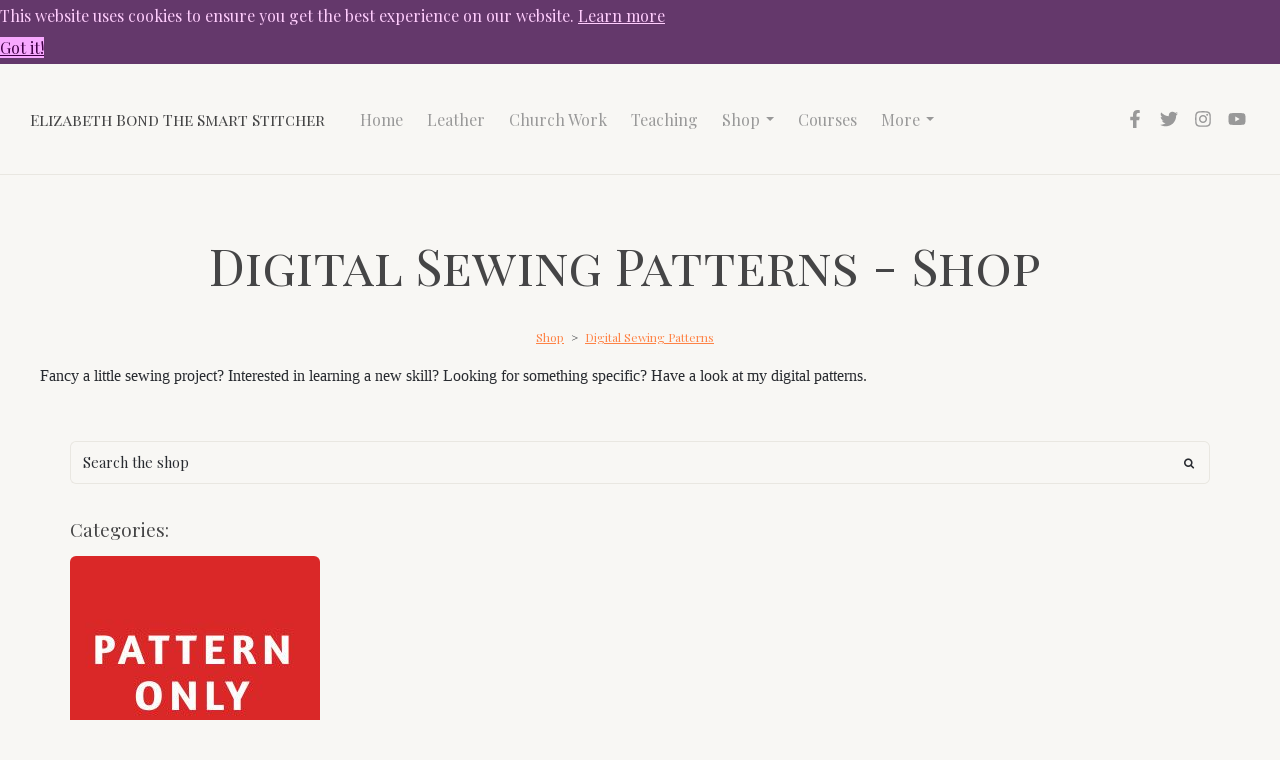

--- FILE ---
content_type: text/css;charset=utf-8
request_url: https://www.thesmartstitcher.co.uk/palette.css?2025-10-22%2020:10:52
body_size: 2269
content:
/** default Palette **/
:root {
	--colour-content_background-r: 248;
	--colour-content_background-g: 247;
	--colour-content_background-b: 244;
	--colour-content_background: #f8f7f4;
	--colour-alt_content_background-r: 227;
	--colour-alt_content_background-g: 224;
	--colour-alt_content_background-b: 215;
	--colour-alt_content_background: #e3e0d7;
	--colour-alternative_content_background-r: 255;
	--colour-alternative_content_background-g: 255;
	--colour-alternative_content_background-b: 255;
	--colour-alternative_content_background: #ffffff;
	--colour-alt_alternative_content_background-r: 250;
	--colour-alt_alternative_content_background-g: 185;
	--colour-alt_alternative_content_background-b: 153;
	--colour-alt_alternative_content_background: #fab999;
	--colour-content_text-r: 40;
	--colour-content_text-g: 43;
	--colour-content_text-b: 48;
	--colour-content_text: #282b30;
	--colour-alt_content_text-r: 120;
	--colour-alt_content_text-g: 120;
	--colour-alt_content_text-b: 120;
	--colour-alt_content_text: #787878;
	--colour-content_link-r: 254;
	--colour-content_link-g: 131;
	--colour-content_link-b: 70;
	--colour-content_link: #fe8346;
	--colour-alt_content_link-r: 250;
	--colour-alt_content_link-g: 185;
	--colour-alt_content_link-b: 153;
	--colour-alt_content_link: #fab999;
	--colour-content_heading-r: 69;
	--colour-content_heading-g: 69;
	--colour-content_heading-b: 70;
	--colour-content_heading: #454546;
	--colour-alt_content_heading-r: 69;
	--colour-alt_content_heading-g: 69;
	--colour-alt_content_heading-b: 70;
	--colour-alt_content_heading: #454546;
	--colour-accent-r: 233;
	--colour-accent-g: 231;
	--colour-accent-b: 225;
	--colour-accent: #e9e7e1;
	--colour-alt_accent-r: 254;
	--colour-alt_accent-g: 131;
	--colour-alt_accent-b: 70;
	--colour-alt_accent: #fe8346;
	--colour-card_background-r: 233;
	--colour-card_background-g: 231;
	--colour-card_background-b: 225;
	--colour-card_background: #e9e7e1;
	--colour-alt_card_background-r: 233;
	--colour-alt_card_background-g: 231;
	--colour-alt_card_background-b: 225;
	--colour-alt_card_background: #e9e7e1;
	--colour-card_text-r: 153;
	--colour-card_text-g: 153;
	--colour-card_text-b: 153;
	--colour-card_text: #999999;
	--colour-alt_card_text-r: 153;
	--colour-alt_card_text-g: 153;
	--colour-alt_card_text-b: 153;
	--colour-alt_card_text: #999999;
	--colour-card_heading-r: var(--colour-content_heading-r, 69);
	--colour-card_heading-g: var(--colour-content_heading-g, 69);
	--colour-card_heading-b: var(--colour-content_heading-b, 70);
	--colour-card_heading: var(--colour-content_heading, #454546);
	--colour-alt_card_heading-r: 69;
	--colour-alt_card_heading-g: 69;
	--colour-alt_card_heading-b: 70;
	--colour-alt_card_heading: #454546;
	--colour-card_link-r: 254;
	--colour-card_link-g: 131;
	--colour-card_link-b: 70;
	--colour-card_link: #fe8346;
	--colour-alt_card_link-r: 254;
	--colour-alt_card_link-g: 131;
	--colour-alt_card_link-b: 70;
	--colour-alt_card_link: #fe8346;
	--colour-border-r: 233;
	--colour-border-g: 231;
	--colour-border-b: 225;
	--colour-border: #e9e7e1;
	--colour-alt_border-r: 233;
	--colour-alt_border-g: 231;
	--colour-alt_border-b: 225;
	--colour-alt_border: #e9e7e1;
	--colour-primary_button_background-r: 254;
	--colour-primary_button_background-g: 131;
	--colour-primary_button_background-b: 70;
	--colour-primary_button_background: #fe8346;
	--colour-alt_primary_button_background-r: 254;
	--colour-alt_primary_button_background-g: 131;
	--colour-alt_primary_button_background-b: 70;
	--colour-alt_primary_button_background: #fe8346;
	--colour-primary_button_text-r: 255;
	--colour-primary_button_text-g: 255;
	--colour-primary_button_text-b: 255;
	--colour-primary_button_text: #ffffff;
	--colour-alt_primary_button_text-r: 255;
	--colour-alt_primary_button_text-g: 255;
	--colour-alt_primary_button_text-b: 255;
	--colour-alt_primary_button_text: #ffffff;
	--colour-secondary_button_background-r: 254;
	--colour-secondary_button_background-g: 131;
	--colour-secondary_button_background-b: 70;
	--colour-secondary_button_background: #fe8346;
	--colour-secondary_button_background: color-mix(in srgb, var(--colour-primary_button_background), #f5f0eb 50%);
	--colour-alt_secondary_button_background-r: 250;
	--colour-alt_secondary_button_background-g: 185;
	--colour-alt_secondary_button_background-b: 153;
	--colour-alt_secondary_button_background: #fab999;
	--colour-secondary_button_text-r: 40;
	--colour-secondary_button_text-g: 43;
	--colour-secondary_button_text-b: 48;
	--colour-secondary_button_text: #282b30;
	--colour-alt_secondary_button_text-r: 69;
	--colour-alt_secondary_button_text-g: 69;
	--colour-alt_secondary_button_text-b: 70;
	--colour-alt_secondary_button_text: #454546;
	--colour-tertiary_button_outline-r: var(--colour-primary_button_background-r, 254);
	--colour-tertiary_button_outline-g: var(--colour-primary_button_background-g, 131);
	--colour-tertiary_button_outline-b: var(--colour-primary_button_background-b, 70);
	--colour-tertiary_button_outline: var(--colour-primary_button_background, #fe8346);
	--colour-alt_tertiary_button_outline-r: var(--colour-alt_primary_button_background-r, 254);
	--colour-alt_tertiary_button_outline-g: var(--colour-alt_primary_button_background-g, 131);
	--colour-alt_tertiary_button_outline-b: var(--colour-alt_primary_button_background-b, 70);
	--colour-alt_tertiary_button_outline: var(--colour-alt_primary_button_background, #fe8346);
	--colour-tertiary_button_text-r: var(--colour-primary_button_background-r, 254);
	--colour-tertiary_button_text-g: var(--colour-primary_button_background-g, 131);
	--colour-tertiary_button_text-b: var(--colour-primary_button_background-b, 70);
	--colour-tertiary_button_text: var(--colour-primary_button_background, #fe8346);
	--colour-alt_tertiary_button_text-r: var(--colour-alt_primary_button_background-r, 254);
	--colour-alt_tertiary_button_text-g: var(--colour-alt_primary_button_background-g, 131);
	--colour-alt_tertiary_button_text-b: var(--colour-alt_primary_button_background-b, 70);
	--colour-alt_tertiary_button_text: var(--colour-alt_primary_button_background, #fe8346);
	--colour-content_icon-r: var(--colour-content_heading-r, 69);
	--colour-content_icon-g: var(--colour-content_heading-g, 69);
	--colour-content_icon-b: var(--colour-content_heading-b, 70);
	--colour-content_icon: var(--colour-content_heading, #454546);
	--colour-alt_content_icon-r: 255;
	--colour-alt_content_icon-g: 255;
	--colour-alt_content_icon-b: 255;
	--colour-alt_content_icon: #ffffff;
	--colour-content__form_background-r: var(--colour-content_background-r, 248);
	--colour-content__form_background-g: var(--colour-content_background-g, 247);
	--colour-content__form_background-b: var(--colour-content_background-b, 244);
	--colour-content__form_background: var(--colour-content_background, #f8f7f4);
	--colour-alt_content__form_background-r: var(--colour-content_background-r, 248);
	--colour-alt_content__form_background-g: var(--colour-content_background-g, 247);
	--colour-alt_content__form_background-b: var(--colour-content_background-b, 244);
	--colour-alt_content__form_background: var(--colour-content_background, #f8f7f4);
	--colour-content__form_text-r: var(--colour-content_text-r, 40);
	--colour-content__form_text-g: var(--colour-content_text-g, 43);
	--colour-content__form_text-b: var(--colour-content_text-b, 48);
	--colour-content__form_text: var(--colour-content_text, #282b30);
	--colour-alt_content__form_text-r: var(--colour-content_text-r, 40);
	--colour-alt_content__form_text-g: var(--colour-content_text-g, 43);
	--colour-alt_content__form_text-b: var(--colour-content_text-b, 48);
	--colour-alt_content__form_text: var(--colour-content_text, #282b30);
	--colour-accent_best_text-r: 0;
	--colour-accent_best_text-g: 0;
	--colour-accent_best_text-b: 0;
	--colour-accent_best_text: #000000;
	--colour-accent_best_text: oklch(from var(--colour-accent) clamp(0, (l / 0.7 - 1) * -infinity, 1) 0 h);
	--colour-header__accent_icon-r: var(--colour-header__accent_text-r, 69);
	--colour-header__accent_icon-g: var(--colour-header__accent_text-g, 69);
	--colour-header__accent_icon-b: var(--colour-header__accent_text-b, 70);
	--colour-header__accent_icon: var(--colour-header__accent_text, #454546);
	--colour-footer__accent_background-r: var(--colour-alternative_content_background-r, 255);
	--colour-footer__accent_background-g: var(--colour-alternative_content_background-g, 255);
	--colour-footer__accent_background-b: var(--colour-alternative_content_background-b, 255);
	--colour-footer__accent_background: var(--colour-alternative_content_background, #ffffff);
	--colour-footer__accent_text-r: var(--colour-footer__text-r, 153);
	--colour-footer__accent_text-g: var(--colour-footer__text-g, 153);
	--colour-footer__accent_text-b: var(--colour-footer__text-b, 153);
	--colour-footer__accent_text: var(--colour-footer__text, #999999);
	--colour-footer__background-r: 227;
	--colour-footer__background-g: 224;
	--colour-footer__background-b: 215;
	--colour-footer__background: #e3e0d7;
	--colour-footer__border-r: 233;
	--colour-footer__border-g: 231;
	--colour-footer__border-b: 225;
	--colour-footer__border: #e9e7e1;
	--colour-footer__heading-r: 69;
	--colour-footer__heading-g: 69;
	--colour-footer__heading-b: 70;
	--colour-footer__heading: #454546;
	--colour-footer__icon-r: 69;
	--colour-footer__icon-g: 69;
	--colour-footer__icon-b: 70;
	--colour-footer__icon: #454546;
	--colour-footer__text-r: 153;
	--colour-footer__text-g: 153;
	--colour-footer__text-b: 153;
	--colour-footer__text: #999999;
	--colour-header__accent_background-r: 227;
	--colour-header__accent_background-g: 224;
	--colour-header__accent_background-b: 215;
	--colour-header__accent_background: #e3e0d7;
	--colour-header__accent_text-r: 69;
	--colour-header__accent_text-g: 69;
	--colour-header__accent_text-b: 70;
	--colour-header__accent_text: #454546;
	--colour-header__background-r: 248;
	--colour-header__background-g: 247;
	--colour-header__background-b: 244;
	--colour-header__background: #f8f7f4;
	--colour-header__border-r: 233;
	--colour-header__border-g: 231;
	--colour-header__border-b: 225;
	--colour-header__border: #e9e7e1;
	--colour-header__dropdown_background-r: 255;
	--colour-header__dropdown_background-g: 255;
	--colour-header__dropdown_background-b: 255;
	--colour-header__dropdown_background: #ffffff;
	--colour-header__dropdown_border-r: 227;
	--colour-header__dropdown_border-g: 224;
	--colour-header__dropdown_border-b: 215;
	--colour-header__dropdown_border: #e3e0d7;
	--colour-header__dropdown_text-r: 153;
	--colour-header__dropdown_text-g: 153;
	--colour-header__dropdown_text-b: 153;
	--colour-header__dropdown_text: #999999;
	--colour-header__icon-r: 153;
	--colour-header__icon-g: 153;
	--colour-header__icon-b: 153;
	--colour-header__icon: #999999;
	--colour-header__logo_text-r: 69;
	--colour-header__logo_text-g: 69;
	--colour-header__logo_text-b: 70;
	--colour-header__logo_text: #454546;
	--colour-header__menu_text-r: 153;
	--colour-header__menu_text-g: 153;
	--colour-header__menu_text-b: 153;
	--colour-header__menu_text: #999999;
	--colour-content_text_muted-r: 40;
	--colour-content_text_muted-g: 43;
	--colour-content_text_muted-b: 48;
	--colour-content_text_muted: #282b30;
	--colour-content_text_muted: oklch(from var(--colour-content_text) calc(l + 0.2) c h);
	--colour-border_best_text-r: 0;
	--colour-border_best_text-g: 0;
	--colour-border_best_text-b: 0;
	--colour-border_best_text: #000000;
	--colour-border_best_text: oklch(from var(--colour-border) clamp(0, (l / 0.7 - 1) * -infinity, 1) 0 h);
	@supports (color: contrast-color(red)) {
		--colour-border_best_text: contrast-color(var(--colour-border));
	}

}

/** contrast Palette **/
.palette-contrast {
	--colour-content_background-r: var(--colour-alt_content_background-r);
	--colour-content_background-g: var(--colour-alt_content_background-g);
	--colour-content_background-b: var(--colour-alt_content_background-b);
	--colour-content_background: var(--colour-alt_content_background);
	--colour-alternative_content_background-r: var(--colour-alt_alternative_content_background-r);
	--colour-alternative_content_background-g: var(--colour-alt_alternative_content_background-g);
	--colour-alternative_content_background-b: var(--colour-alt_alternative_content_background-b);
	--colour-alternative_content_background: var(--colour-alt_alternative_content_background);
	--colour-content_text-r: var(--colour-alt_content_text-r);
	--colour-content_text-g: var(--colour-alt_content_text-g);
	--colour-content_text-b: var(--colour-alt_content_text-b);
	--colour-content_text: var(--colour-alt_content_text);
	--colour-content_link-r: var(--colour-alt_content_link-r);
	--colour-content_link-g: var(--colour-alt_content_link-g);
	--colour-content_link-b: var(--colour-alt_content_link-b);
	--colour-content_link: var(--colour-alt_content_link);
	--colour-content_heading-r: var(--colour-alt_content_heading-r);
	--colour-content_heading-g: var(--colour-alt_content_heading-g);
	--colour-content_heading-b: var(--colour-alt_content_heading-b);
	--colour-content_heading: var(--colour-alt_content_heading);
	--colour-accent-r: var(--colour-alt_accent-r);
	--colour-accent-g: var(--colour-alt_accent-g);
	--colour-accent-b: var(--colour-alt_accent-b);
	--colour-accent: var(--colour-alt_accent);
	--colour-card_background-r: var(--colour-alt_card_background-r);
	--colour-card_background-g: var(--colour-alt_card_background-g);
	--colour-card_background-b: var(--colour-alt_card_background-b);
	--colour-card_background: var(--colour-alt_card_background);
	--colour-card_text-r: var(--colour-alt_card_text-r);
	--colour-card_text-g: var(--colour-alt_card_text-g);
	--colour-card_text-b: var(--colour-alt_card_text-b);
	--colour-card_text: var(--colour-alt_card_text);
	--colour-card_heading-r: var(--colour-alt_card_heading-r);
	--colour-card_heading-g: var(--colour-alt_card_heading-g);
	--colour-card_heading-b: var(--colour-alt_card_heading-b);
	--colour-card_heading: var(--colour-alt_card_heading);
	--colour-card_link-r: var(--colour-alt_card_link-r);
	--colour-card_link-g: var(--colour-alt_card_link-g);
	--colour-card_link-b: var(--colour-alt_card_link-b);
	--colour-card_link: var(--colour-alt_card_link);
	--colour-border-r: var(--colour-alt_border-r);
	--colour-border-g: var(--colour-alt_border-g);
	--colour-border-b: var(--colour-alt_border-b);
	--colour-border: var(--colour-alt_border);
	--colour-primary_button_background-r: var(--colour-alt_primary_button_background-r);
	--colour-primary_button_background-g: var(--colour-alt_primary_button_background-g);
	--colour-primary_button_background-b: var(--colour-alt_primary_button_background-b);
	--colour-primary_button_background: var(--colour-alt_primary_button_background);
	--colour-primary_button_text-r: var(--colour-alt_primary_button_text-r);
	--colour-primary_button_text-g: var(--colour-alt_primary_button_text-g);
	--colour-primary_button_text-b: var(--colour-alt_primary_button_text-b);
	--colour-primary_button_text: var(--colour-alt_primary_button_text);
	--colour-secondary_button_background-r: var(--colour-alt_secondary_button_background-r);
	--colour-secondary_button_background-g: var(--colour-alt_secondary_button_background-g);
	--colour-secondary_button_background-b: var(--colour-alt_secondary_button_background-b);
	--colour-secondary_button_background: var(--colour-alt_secondary_button_background);
	--colour-secondary_button_text-r: var(--colour-alt_secondary_button_text-r);
	--colour-secondary_button_text-g: var(--colour-alt_secondary_button_text-g);
	--colour-secondary_button_text-b: var(--colour-alt_secondary_button_text-b);
	--colour-secondary_button_text: var(--colour-alt_secondary_button_text);
	--colour-tertiary_button_outline-r: var(--colour-alt_tertiary_button_outline-r);
	--colour-tertiary_button_outline-g: var(--colour-alt_tertiary_button_outline-g);
	--colour-tertiary_button_outline-b: var(--colour-alt_tertiary_button_outline-b);
	--colour-tertiary_button_outline: var(--colour-alt_tertiary_button_outline);
	--colour-tertiary_button_text-r: var(--colour-alt_tertiary_button_text-r);
	--colour-tertiary_button_text-g: var(--colour-alt_tertiary_button_text-g);
	--colour-tertiary_button_text-b: var(--colour-alt_tertiary_button_text-b);
	--colour-tertiary_button_text: var(--colour-alt_tertiary_button_text);
	--colour-content_icon-r: var(--colour-alt_content_icon-r);
	--colour-content_icon-g: var(--colour-alt_content_icon-g);
	--colour-content_icon-b: var(--colour-alt_content_icon-b);
	--colour-content_icon: var(--colour-alt_content_icon);
	--colour-content__form_background-r: var(--colour-alt_content__form_background-r);
	--colour-content__form_background-g: var(--colour-alt_content__form_background-g);
	--colour-content__form_background-b: var(--colour-alt_content__form_background-b);
	--colour-content__form_background: var(--colour-alt_content__form_background);
	--colour-content__form_text-r: var(--colour-alt_content__form_text-r);
	--colour-content__form_text-g: var(--colour-alt_content__form_text-g);
	--colour-content__form_text-b: var(--colour-alt_content__form_text-b);
	--colour-content__form_text: var(--colour-alt_content__form_text);
}

/* ---------------------------------
Misc
--------------------------------- */
.text-muted {
    color: var(--content_text_muted);
}

/* ---------------------------------
Incorporate header into first block
--------------------------------- */
.header--incorporated:not(.is-stuck):not(.is-hidden) .s-header__bar.s-header__bar--navigation {
	background-color: var(--colour-content_background);
}

.header--incorporated:not(.is-stuck):not(.is-hidden) .s-header__menu-toggle .hamburger,
.header--incorporated:not(.is-stuck):not(.is-hidden) a .icon,
.header--incorporated:not(.is-stuck):not(.is-hidden) .s-header__bar:not(.s-header__bar--navigation) .icon,
.header--incorporated:not(.is-stuck):not(.is-hidden) .s-header__bar a .icon,
.header--incorporated:not(.is-stuck):not(.is-hidden) .s-header__bar .icon a,
.header--incorporated:not(.is-stuck):not(.is-hidden) .sm-shop .sm-shop-toggle__icon {
	fill: var(--colour-content_heading);
	color: var(--colour-content_heading);
}

.header--incorporated:not(.is-stuck):not(.is-hidden) .s-header__bar,
.header--incorporated:not(.is-stuck):not(.is-hidden) .sm-shop a,
.header--incorporated:not(.is-stuck):not(.is-hidden) .logo--text {
	color: var(--colour-content_heading);
}

.header--incorporated:not(.is-stuck):not(.is-hidden) .sm-menu > li > a > .sub-arrow {
	border-color: var(--colour-content_heading) transparent transparent transparent;
}

.header--incorporated:not(.is-stuck):not(.is-hidden) .s-header__bar--border,
.header--incorporated:not(.is-stuck):not(.is-hidden) .s-navigation--border {
	border-color: var(--colour-border);
}

.header--incorporated:not(.is-stuck):not(.is-hidden) .s-header__item--tagline p {
	color: var(--colour-content_text);
}

.header--incorporated:not(.is-stuck):not(.is-hidden) .s-header__item--tagline .heading {
	color: var(--colour-content_text);
}

@media (min-width: 768px) {
	.header--incorporated:not(.is-stuck):not(.is-hidden) .sm-menu:not(.is-mobile-menu) a {
		color: var(--colour-content_heading);
	}
}

/* -----------------------------------------
Incorporate header (specific to new headers)
------------------------------------------ */
.header--incorporated:not(.is-stuck):not(.is-hidden) .b-header {
	color: var(--colour-content_text);
	border-color: var(--colour-border);
}

.header--incorporated:not(.is-stuck):not(.is-hidden) .b-header .logo,
.header--incorporated:not(.is-stuck):not(.is-hidden) .b-header .heading,
.header--incorporated:not(.is-stuck):not(.is-hidden) .b-header .subheading {
	color: var(--colour-content_heading);
}

.header--incorporated:not(.is-stuck):not(.is-hidden) .b-header .icon,
.header--incorporated:not(.is-stuck):not(.is-hidden) .b-header .icon::before,
.header--incorporated:not(.is-stuck):not(.is-hidden) .b-header .icon::after {
	color: var(--colour-content_icon);
}

.header--incorporated:not(.is-stuck):not(.is-hidden) .b-header .b-header__bar.is-solid,
.header--incorporated:not(.is-stuck):not(.is-hidden) .b-header .b-header__bar .b-header__bar-bg,
.header--incorporated:not(.is-stuck):not(.is-hidden) .b-header .b-header__menu-bar.is-solid,
.header--incorporated:not(.is-stuck):not(.is-hidden) .b-header .b-header__menu-bar .b-header__bar-bg {
	background-color: var(--colour-content_background);
}

.header--incorporated:not(.is-stuck):not(.is-hidden) .b-header .b-header__bar,
.header--incorporated:not(.is-stuck):not(.is-hidden) .b-header .b-header__bar::before,
.header--incorporated:not(.is-stuck):not(.is-hidden) .b-header .b-header__menu-bar,
.header--incorporated:not(.is-stuck):not(.is-hidden) .b-header .b-header__menu-bar::before {
	border-color: var(--colour-border);
}

/* ---------------------------------
Non content builder classes
--------------------------------- */
.card {
	background-color: var(--colour-card_background);
	color: var(--colour-card_text);
}

.card-heading-color {
	color: var(--colour-card_heading);
}

.card-text-color {
	color: var(--colour-card_text);
}

.card-link-color {
	color: var(--colour-card_link);
}

.card-link-fill {
	fill: var(--colour-card_link);
}

.border-color,
.border-color::before {
	border-color: var(--colour-border);
}

.accent-color {
	color: var(--colour-accent);
}

.accent-fill {
	fill: var(--colour-accent);
}

.heading-color {
	color: var(--colour-content_heading);
}

.heading-fill {
	fill: var(--colour-content_heading);
}

.link-color {
	color: var(--colour-content_link);
}

.text-color {
	color: var(--colour-content_text);
}


/* ---------------------------------
Buttons
--------------------------------- */
.btn--primary,
.button--primary {
	border-color: var(--colour-primary_button_background);
	background-color: var(--colour-primary_button_background);
	color: var(--colour-primary_button_text);
}

.btn--secondary,
.button--secondary {
	border-color: var(--colour-secondary_button_background);
	background-color: var(--colour-secondary_button_background);
	color: var(--colour-secondary_button_text);
}

.btn--tertiary,
.button--tertiary {
	border-color: var(--colour-tertiary_button_outline);
	color: var(--colour-tertiary_button_text);
}

.btn--primary.btn--loading::after,
.button--primary.button--loading::after {
	border-left-color: var(--colour-primary_button_text);
	border-bottom-color: var(--colour-primary_button_text);
}

.btn--secondary.btn--loading::after,
.button--secondary.button--loading::after {
	border-left-color: var(--colour-secondary_button_text);
	border-bottom-color: var(--colour-secondary_button_text);
}

.btn--tertiary.btn--loading::after,
.button--tertiary.button--loading::after {
	border-left-color: var(--colour-tertiary_button_text);
	border-bottom-color: var(--colour-tertiary_button_text);
}


/* ---------------------------------
Shop
--------------------------------- */
.shop-category .shop-search .button {
	border-color: var(--colour-border);
	background-color: var(--colour-content__form_background);
	color: var(--colour-content__form_text);
}

.shop-category .shop-quantity .shop-quantity__btn {
	border-color: var(--colour-border);
	background-color: var(--colour-border);
	color: var(--colour-border_best_text);
}


/* ---------------------------------
Modals
--------------------------------- */
.modal .modal__container {
	background-color: var(--colour-content_background);
}

.modal .modal__title,
.modal .modal__close {
	color: var(--colour-content_heading);
}

.modal .modal__content {
	color: var(--colour-content_text);
}


/* ---------------------------------
Livesites (Shop, Checkout, Accounts, etc)
--------------------------------- */
.text-input,
.dropdown-select,
.checkbox-input,
.radio-input,
.form-fields--radio-list .form-fields__field,
.text-panel,
.faux-dropdown-select {
	border-color: var(--colour-border);
	background-color: var(--colour-content__form_background);
	color: var(--colour-content__form_text);
}

.hr-text::after,
.hr-text::before {
	background-color: var(--colour-border);
}

.text-input::placeholder {
	color: var(--colour-content_text);
}

.checkbox-input:checked,
.radio-input:checked {
	border-color: var(--colour-primary_button_background);
	background-color: var(--colour-primary_button_background);
}

.radio-input:after,
.checkbox-input:after,
.order-summary__button .btn::after {
	background-color: var(--colour-primary_button_text);
}

.loader:before {
	border-color: var(--colour-border);
	border-top-color: var(--colour-card_link);
}
